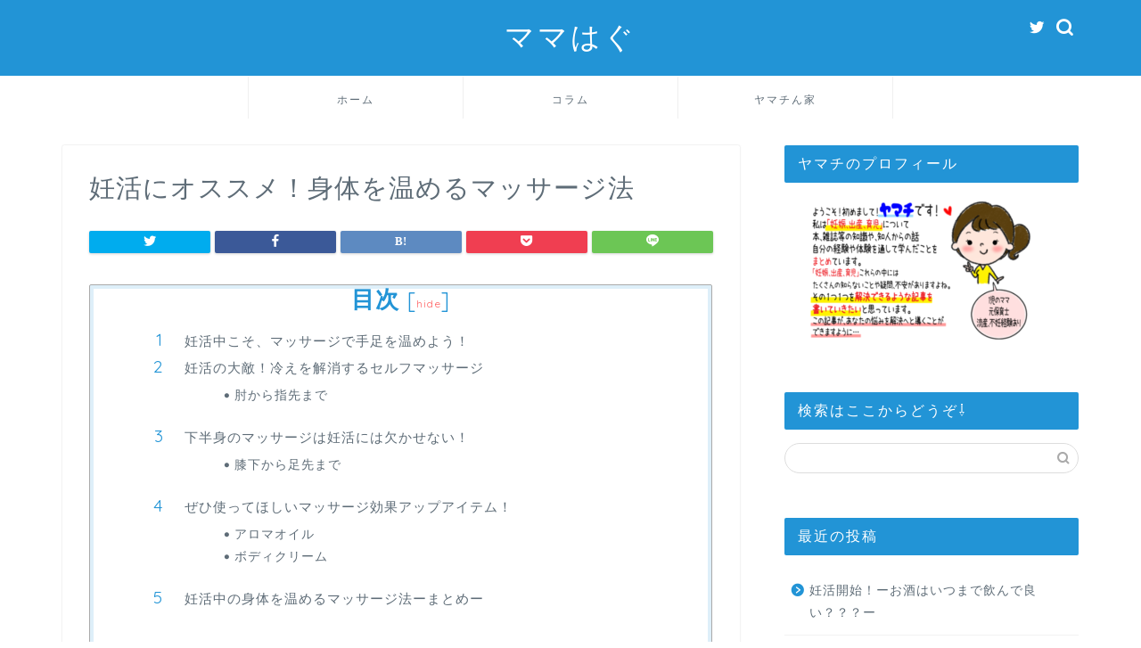

--- FILE ---
content_type: text/html; charset=UTF-8
request_url: https://yamachi.xyz/ninkatsu/karadawoatatamerumassa-ji/
body_size: 19058
content:
<!DOCTYPE html>
<html lang="ja">
<head prefix="og: http://ogp.me/ns# fb: http://ogp.me/ns/fb# article: http://ogp.me/ns/article#">
<meta charset="utf-8">
<meta http-equiv="X-UA-Compatible" content="IE=edge">
<meta name="viewport" content="width=device-width, initial-scale=1">
<!-- ここからOGP -->
<meta property="og:type" content="blog">
<meta property="og:title" content="妊活にオススメ！身体を温めるマッサージ法｜ママはぐ"> 
<meta property="og:url" content="https://yamachi.xyz/ninkatsu/karadawoatatamerumassa-ji/"> 
<meta property="og:description" content="妊活中こそ、マッサージで手足を温めよう！ [chat face=&quot;josei1naku.png&quot; name=&quot;&quot; ali"> 
<meta property="og:image" content="https://yamachi.xyz/wp-content/uploads/2019/05/teashinomassa-ji1.png">
<meta property="og:site_name" content="ママはぐ">
<meta property="fb:admins" content="">
<meta name="twitter:card" content="summary">
<!-- ここまでOGP --> 

<meta name="description" itemprop="description" content="妊活中こそ、マッサージで手足を温めよう！ [chat face=&quot;josei1naku.png&quot; name=&quot;&quot; ali" >

<title>妊活にオススメ！身体を温めるマッサージ法｜ママはぐ</title>
<link rel='dns-prefetch' href='//webfonts.xserver.jp' />
<link rel='dns-prefetch' href='//ajax.googleapis.com' />
<link rel='dns-prefetch' href='//cdnjs.cloudflare.com' />
<link rel='dns-prefetch' href='//use.fontawesome.com' />
<link rel='dns-prefetch' href='//s.w.org' />
<link rel='dns-prefetch' href='//v0.wordpress.com' />
<link rel='dns-prefetch' href='//c0.wp.com' />
<link rel="alternate" type="application/rss+xml" title="ママはぐ &raquo; フィード" href="https://yamachi.xyz/feed/" />
<link rel="alternate" type="application/rss+xml" title="ママはぐ &raquo; コメントフィード" href="https://yamachi.xyz/comments/feed/" />
		<script type="text/javascript">
			window._wpemojiSettings = {"baseUrl":"https:\/\/s.w.org\/images\/core\/emoji\/13.0.1\/72x72\/","ext":".png","svgUrl":"https:\/\/s.w.org\/images\/core\/emoji\/13.0.1\/svg\/","svgExt":".svg","source":{"concatemoji":"https:\/\/yamachi.xyz\/wp-includes\/js\/wp-emoji-release.min.js?ver=5.6.16"}};
			!function(e,a,t){var n,r,o,i=a.createElement("canvas"),p=i.getContext&&i.getContext("2d");function s(e,t){var a=String.fromCharCode;p.clearRect(0,0,i.width,i.height),p.fillText(a.apply(this,e),0,0);e=i.toDataURL();return p.clearRect(0,0,i.width,i.height),p.fillText(a.apply(this,t),0,0),e===i.toDataURL()}function c(e){var t=a.createElement("script");t.src=e,t.defer=t.type="text/javascript",a.getElementsByTagName("head")[0].appendChild(t)}for(o=Array("flag","emoji"),t.supports={everything:!0,everythingExceptFlag:!0},r=0;r<o.length;r++)t.supports[o[r]]=function(e){if(!p||!p.fillText)return!1;switch(p.textBaseline="top",p.font="600 32px Arial",e){case"flag":return s([127987,65039,8205,9895,65039],[127987,65039,8203,9895,65039])?!1:!s([55356,56826,55356,56819],[55356,56826,8203,55356,56819])&&!s([55356,57332,56128,56423,56128,56418,56128,56421,56128,56430,56128,56423,56128,56447],[55356,57332,8203,56128,56423,8203,56128,56418,8203,56128,56421,8203,56128,56430,8203,56128,56423,8203,56128,56447]);case"emoji":return!s([55357,56424,8205,55356,57212],[55357,56424,8203,55356,57212])}return!1}(o[r]),t.supports.everything=t.supports.everything&&t.supports[o[r]],"flag"!==o[r]&&(t.supports.everythingExceptFlag=t.supports.everythingExceptFlag&&t.supports[o[r]]);t.supports.everythingExceptFlag=t.supports.everythingExceptFlag&&!t.supports.flag,t.DOMReady=!1,t.readyCallback=function(){t.DOMReady=!0},t.supports.everything||(n=function(){t.readyCallback()},a.addEventListener?(a.addEventListener("DOMContentLoaded",n,!1),e.addEventListener("load",n,!1)):(e.attachEvent("onload",n),a.attachEvent("onreadystatechange",function(){"complete"===a.readyState&&t.readyCallback()})),(n=t.source||{}).concatemoji?c(n.concatemoji):n.wpemoji&&n.twemoji&&(c(n.twemoji),c(n.wpemoji)))}(window,document,window._wpemojiSettings);
		</script>
		<style type="text/css">
img.wp-smiley,
img.emoji {
	display: inline !important;
	border: none !important;
	box-shadow: none !important;
	height: 1em !important;
	width: 1em !important;
	margin: 0 .07em !important;
	vertical-align: -0.1em !important;
	background: none !important;
	padding: 0 !important;
}
</style>
	<link rel='stylesheet' id='wp-block-library-css'  href='https://c0.wp.com/c/5.6.16/wp-includes/css/dist/block-library/style.min.css' type='text/css' media='all' />
<style id='wp-block-library-inline-css' type='text/css'>
.has-text-align-justify{text-align:justify;}
</style>
<link rel='stylesheet' id='toc-screen-css'  href='https://yamachi.xyz/wp-content/plugins/table-of-contents-plus/screen.min.css?ver=2002' type='text/css' media='all' />
<link rel='stylesheet' id='theme-style-css'  href='https://yamachi.xyz/wp-content/themes/jin/style.css?ver=5.6.16' type='text/css' media='all' />
<link rel='stylesheet' id='fontawesome-style-css'  href='https://use.fontawesome.com/releases/v5.6.3/css/all.css?ver=5.6.16' type='text/css' media='all' />
<link rel='stylesheet' id='swiper-style-css'  href='https://cdnjs.cloudflare.com/ajax/libs/Swiper/4.0.7/css/swiper.min.css?ver=5.6.16' type='text/css' media='all' />
<link rel='stylesheet' id='tablepress-default-css'  href='https://yamachi.xyz/wp-content/plugins/tablepress/css/default.min.css?ver=1.12' type='text/css' media='all' />
<link rel='stylesheet' id='jetpack_css-css'  href='https://c0.wp.com/p/jetpack/9.3.5/css/jetpack.css' type='text/css' media='all' />
<script type='text/javascript' src='https://ajax.googleapis.com/ajax/libs/jquery/1.12.4/jquery.min.js?ver=5.6.16' id='jquery-js'></script>
<script type='text/javascript' src='//webfonts.xserver.jp/js/xserver.js?ver=1.2.1' id='typesquare_std-js'></script>
<link rel="https://api.w.org/" href="https://yamachi.xyz/wp-json/" /><link rel="alternate" type="application/json" href="https://yamachi.xyz/wp-json/wp/v2/pages/1443" /><link rel="canonical" href="https://yamachi.xyz/ninkatsu/karadawoatatamerumassa-ji/" />
<link rel='shortlink' href='https://wp.me/PaEB3U-nh' />
<link rel="alternate" type="application/json+oembed" href="https://yamachi.xyz/wp-json/oembed/1.0/embed?url=https%3A%2F%2Fyamachi.xyz%2Fninkatsu%2Fkaradawoatatamerumassa-ji%2F" />
<link rel="alternate" type="text/xml+oembed" href="https://yamachi.xyz/wp-json/oembed/1.0/embed?url=https%3A%2F%2Fyamachi.xyz%2Fninkatsu%2Fkaradawoatatamerumassa-ji%2F&#038;format=xml" />
<style type='text/css'>img#wpstats{display:none}</style>	<style type="text/css">
		#wrapper{
							background-color: #ffffff;
				background-image: url();
					}
		.related-entry-headline-text span:before,
		#comment-title span:before,
		#reply-title span:before{
			background-color: #2294d6;
			border-color: #2294d6!important;
		}
		
		#breadcrumb:after,
		#page-top a{	
			background-color: #5e6c77;
		}
				footer{
			background-color: #5e6c77;
		}
		.footer-inner a,
		#copyright,
		#copyright-center{
			border-color: #fff!important;
			color: #fff!important;
		}
		#footer-widget-area
		{
			border-color: #fff!important;
		}
				.page-top-footer a{
			color: #5e6c77!important;
		}
				#breadcrumb ul li,
		#breadcrumb ul li a{
			color: #5e6c77!important;
		}
		
		body,
		a,
		a:link,
		a:visited,
		.my-profile,
		.widgettitle,
		.tabBtn-mag label{
			color: #5e6c77;
		}
		a:hover{
			color: #ff6768;
		}
						.widget_nav_menu ul > li > a:before,
		.widget_categories ul > li > a:before,
		.widget_pages ul > li > a:before,
		.widget_recent_entries ul > li > a:before,
		.widget_archive ul > li > a:before,
		.widget_archive form:after,
		.widget_categories form:after,
		.widget_nav_menu ul > li > ul.sub-menu > li > a:before,
		.widget_categories ul > li > .children > li > a:before,
		.widget_pages ul > li > .children > li > a:before,
		.widget_nav_menu ul > li > ul.sub-menu > li > ul.sub-menu li > a:before,
		.widget_categories ul > li > .children > li > .children li > a:before,
		.widget_pages ul > li > .children > li > .children li > a:before{
			color: #2294d6;
		}
		.widget_nav_menu ul .sub-menu .sub-menu li a:before{
			background-color: #5e6c77!important;
		}
		footer .footer-widget,
		footer .footer-widget a,
		footer .footer-widget ul li,
		.footer-widget.widget_nav_menu ul > li > a:before,
		.footer-widget.widget_categories ul > li > a:before,
		.footer-widget.widget_recent_entries ul > li > a:before,
		.footer-widget.widget_pages ul > li > a:before,
		.footer-widget.widget_archive ul > li > a:before,
		footer .widget_tag_cloud .tagcloud a:before{
			color: #fff!important;
			border-color: #fff!important;
		}
		footer .footer-widget .widgettitle{
			color: #fff!important;
			border-color: #2294d6!important;
		}
		footer .widget_nav_menu ul .children .children li a:before,
		footer .widget_categories ul .children .children li a:before,
		footer .widget_nav_menu ul .sub-menu .sub-menu li a:before{
			background-color: #fff!important;
		}
		#drawernav a:hover,
		.post-list-title,
		#prev-next p,
		#toc_container .toc_list li a{
			color: #5e6c77!important;
		}
		
		#header-box{
			background-color: #2294d6;
		}
						@media (min-width: 768px) {
		#header-box .header-box10-bg:before,
		#header-box .header-box11-bg:before{
			border-radius: 2px;
		}
		}
										@media (min-width: 768px) {
			.top-image-meta{
				margin-top: calc(0px - 30px);
			}
		}
		@media (min-width: 1200px) {
			.top-image-meta{
				margin-top: calc(0px);
			}
		}
				.pickup-contents:before{
			background-color: #2294d6!important;
		}
		
		.main-image-text{
			color: #5e6c77;
		}
		.main-image-text-sub{
			color: #5e6c77;
		}
		
				@media (min-width: 481px) {
			#site-info{
				padding-top: 20px!important;
				padding-bottom: 20px!important;
			}
		}
		
		#site-info span a{
			color: #ffffff!important;
		}
		
				#headmenu .headsns .line a svg{
			fill: #ffffff!important;
		}
		#headmenu .headsns a,
		#headmenu{
			color: #ffffff!important;
			border-color:#ffffff!important;
		}
						.profile-follow .line-sns a svg{
			fill: #2294d6!important;
		}
		.profile-follow .line-sns a:hover svg{
			fill: #2294d6!important;
		}
		.profile-follow a{
			color: #2294d6!important;
			border-color:#2294d6!important;
		}
		.profile-follow a:hover,
		#headmenu .headsns a:hover{
			color:#2294d6!important;
			border-color:#2294d6!important;
		}
				.search-box:hover{
			color:#2294d6!important;
			border-color:#2294d6!important;
		}
				#header #headmenu .headsns .line a:hover svg{
			fill:#2294d6!important;
		}
		.cps-icon-bar,
		#navtoggle:checked + .sp-menu-open .cps-icon-bar{
			background-color: #ffffff;
		}
		#nav-container{
			background-color: #ffffff;
		}
		.menu-box .menu-item svg{
			fill:#5e6c77;
		}
		#drawernav ul.menu-box > li > a,
		#drawernav2 ul.menu-box > li > a,
		#drawernav3 ul.menu-box > li > a,
		#drawernav4 ul.menu-box > li > a,
		#drawernav5 ul.menu-box > li > a,
		#drawernav ul.menu-box > li.menu-item-has-children:after,
		#drawernav2 ul.menu-box > li.menu-item-has-children:after,
		#drawernav3 ul.menu-box > li.menu-item-has-children:after,
		#drawernav4 ul.menu-box > li.menu-item-has-children:after,
		#drawernav5 ul.menu-box > li.menu-item-has-children:after{
			color: #5e6c77!important;
		}
		#drawernav ul.menu-box li a,
		#drawernav2 ul.menu-box li a,
		#drawernav3 ul.menu-box li a,
		#drawernav4 ul.menu-box li a,
		#drawernav5 ul.menu-box li a{
			font-size: 12px!important;
		}
		#drawernav3 ul.menu-box > li{
			color: #5e6c77!important;
		}
		#drawernav4 .menu-box > .menu-item > a:after,
		#drawernav3 .menu-box > .menu-item > a:after,
		#drawernav .menu-box > .menu-item > a:after{
			background-color: #5e6c77!important;
		}
		#drawernav2 .menu-box > .menu-item:hover,
		#drawernav5 .menu-box > .menu-item:hover{
			border-top-color: #2294d6!important;
		}
				.cps-info-bar a{
			background-color: #ffcd44!important;
		}
				@media (min-width: 768px) {
			.post-list-mag .post-list-item:not(:nth-child(2n)){
				margin-right: 2.6%;
			}
		}
				@media (min-width: 768px) {
			#tab-1:checked ~ .tabBtn-mag li [for="tab-1"]:after,
			#tab-2:checked ~ .tabBtn-mag li [for="tab-2"]:after,
			#tab-3:checked ~ .tabBtn-mag li [for="tab-3"]:after,
			#tab-4:checked ~ .tabBtn-mag li [for="tab-4"]:after{
				border-top-color: #2294d6!important;
			}
			.tabBtn-mag label{
				border-bottom-color: #2294d6!important;
			}
		}
		#tab-1:checked ~ .tabBtn-mag li [for="tab-1"],
		#tab-2:checked ~ .tabBtn-mag li [for="tab-2"],
		#tab-3:checked ~ .tabBtn-mag li [for="tab-3"],
		#tab-4:checked ~ .tabBtn-mag li [for="tab-4"],
		#prev-next a.next:after,
		#prev-next a.prev:after,
		.more-cat-button a:hover span:before{
			background-color: #2294d6!important;
		}
		

		.swiper-slide .post-list-cat,
		.post-list-mag .post-list-cat,
		.post-list-mag3col .post-list-cat,
		.post-list-mag-sp1col .post-list-cat,
		.swiper-pagination-bullet-active,
		.pickup-cat,
		.post-list .post-list-cat,
		#breadcrumb .bcHome a:hover span:before,
		.popular-item:nth-child(1) .pop-num,
		.popular-item:nth-child(2) .pop-num,
		.popular-item:nth-child(3) .pop-num{
			background-color: #2294d6!important;
		}
		.sidebar-btn a,
		.profile-sns-menu{
			background-color: #2294d6!important;
		}
		.sp-sns-menu a,
		.pickup-contents-box a:hover .pickup-title{
			border-color: #2294d6!important;
			color: #2294d6!important;
		}
				.pickup-image:after{
			display: none;
		}
				.pro-line svg{
			fill: #2294d6!important;
		}
		.cps-post-cat a,
		.meta-cat,
		.popular-cat{
			background-color: #2294d6!important;
			border-color: #2294d6!important;
		}
		.tagicon,
		.tag-box a,
		#toc_container .toc_list > li,
		#toc_container .toc_title{
			color: #2294d6!important;
		}
		.widget_tag_cloud a::before{
			color: #5e6c77!important;
		}
		.tag-box a,
		#toc_container:before{
			border-color: #2294d6!important;
		}
		.cps-post-cat a:hover{
			color: #ff6768!important;
		}
		.pagination li:not([class*="current"]) a:hover,
		.widget_tag_cloud a:hover{
			background-color: #2294d6!important;
		}
		.pagination li:not([class*="current"]) a:hover{
			opacity: 0.5!important;
		}
		.pagination li.current a{
			background-color: #2294d6!important;
			border-color: #2294d6!important;
		}
		.nextpage a:hover span {
			color: #2294d6!important;
			border-color: #2294d6!important;
		}
		.cta-content:before{
			background-color: #2294d6!important;
		}
		.cta-text,
		.info-title{
			color: #877179!important;
		}
		#footer-widget-area.footer_style1 .widgettitle{
			border-color: #2294d6!important;
		}
		.sidebar_style1 .widgettitle,
		.sidebar_style5 .widgettitle{
			border-color: #2294d6!important;
		}
		.sidebar_style2 .widgettitle,
		.sidebar_style4 .widgettitle,
		.sidebar_style6 .widgettitle,
		#home-bottom-widget .widgettitle,
		#home-top-widget .widgettitle,
		#post-bottom-widget .widgettitle,
		#post-top-widget .widgettitle{
			background-color: #2294d6!important;
		}
		#home-bottom-widget .widget_search .search-box input[type="submit"],
		#home-top-widget .widget_search .search-box input[type="submit"],
		#post-bottom-widget .widget_search .search-box input[type="submit"],
		#post-top-widget .widget_search .search-box input[type="submit"]{
			background-color: #2294d6!important;
		}
		
		.tn-logo-size{
			font-size: 240%!important;
		}
		@media (min-width: 481px) {
		.tn-logo-size img{
			width: calc(240%*0.5)!important;
		}
		}
		@media (min-width: 768px) {
		.tn-logo-size img{
			width: calc(240%*2.2)!important;
		}
		}
		@media (min-width: 1200px) {
		.tn-logo-size img{
			width: 240%!important;
		}
		}
		.sp-logo-size{
			font-size: 120%!important;
		}
		.sp-logo-size img{
			width: 120%!important;
		}
				.cps-post-main ul > li:before,
		.cps-post-main ol > li:before{
			background-color: #2294d6!important;
		}
		.profile-card .profile-title{
			background-color: #2294d6!important;
		}
		.profile-card{
			border-color: #2294d6!important;
		}
		.cps-post-main a{
			color:#ff6768;
		}
		.cps-post-main .marker{
			background: -webkit-linear-gradient( transparent 0%, #eeff00 0% ) ;
			background: linear-gradient( transparent 0%, #eeff00 0% ) ;
		}
		.cps-post-main .marker2{
			background: -webkit-linear-gradient( transparent 0%, #a9eaf2 0% ) ;
			background: linear-gradient( transparent 0%, #a9eaf2 0% ) ;
		}
		.cps-post-main .jic-sc{
			color:#e9546b;
		}
		
		
		.simple-box1{
			border-color:#51a5d6!important;
		}
		.simple-box2{
			border-color:#f2bf7d!important;
		}
		.simple-box3{
			border-color:#2294d6!important;
		}
		.simple-box4{
			border-color:#7badd8!important;
		}
		.simple-box4:before{
			background-color: #7badd8;
		}
		.simple-box5{
			border-color:#e896c7!important;
		}
		.simple-box5:before{
			background-color: #e896c7;
		}
		.simple-box6{
			background-color:#fffdef!important;
		}
		.simple-box7{
			border-color:#def1f9!important;
		}
		.simple-box7:before{
			background-color:#def1f9!important;
		}
		.simple-box8{
			border-color:#96ddc1!important;
		}
		.simple-box8:before{
			background-color:#96ddc1!important;
		}
		.simple-box9:before{
			background-color:#e1c0e8!important;
		}
				.simple-box9:after{
			border-color:#e1c0e8 #e1c0e8 #fff #fff!important;
		}
				
		.kaisetsu-box1:before,
		.kaisetsu-box1-title{
			background-color:#ffb49e!important;
		}
		.kaisetsu-box2{
			border-color:#68d6cb!important;
		}
		.kaisetsu-box2-title{
			background-color:#68d6cb!important;
		}
		.kaisetsu-box4{
			border-color:#ea91a9!important;
		}
		.kaisetsu-box4-title{
			background-color:#ea91a9!important;
		}
		.kaisetsu-box5:before{
			background-color:#57b3ba!important;
		}
		.kaisetsu-box5-title{
			background-color:#57b3ba!important;
		}
		
		.concept-box1{
			border-color:#85db8f!important;
		}
		.concept-box1:after{
			background-color:#85db8f!important;
		}
		.concept-box1:before{
			content:"ポイント"!important;
			color:#85db8f!important;
		}
		.concept-box2{
			border-color:#f7cf6a!important;
		}
		.concept-box2:after{
			background-color:#f7cf6a!important;
		}
		.concept-box2:before{
			content:"注意点"!important;
			color:#f7cf6a!important;
		}
		.concept-box3{
			border-color:#86cee8!important;
		}
		.concept-box3:after{
			background-color:#86cee8!important;
		}
		.concept-box3:before{
			content:"良い例"!important;
			color:#86cee8!important;
		}
		.concept-box4{
			border-color:#ed8989!important;
		}
		.concept-box4:after{
			background-color:#ed8989!important;
		}
		.concept-box4:before{
			content:"悪い例"!important;
			color:#ed8989!important;
		}
		.concept-box5{
			border-color:#9e9e9e!important;
		}
		.concept-box5:after{
			background-color:#9e9e9e!important;
		}
		.concept-box5:before{
			content:"参考"!important;
			color:#9e9e9e!important;
		}
		.concept-box6{
			border-color:#8eaced!important;
		}
		.concept-box6:after{
			background-color:#8eaced!important;
		}
		.concept-box6:before{
			content:"メモ"!important;
			color:#8eaced!important;
		}
		
		.innerlink-box1,
		.blog-card{
			border-color:#ff6868!important;
		}
		.innerlink-box1-title{
			background-color:#ff6868!important;
			border-color:#ff6868!important;
		}
		.innerlink-box1:before,
		.blog-card-hl-box{
			background-color:#ff6868!important;
		}
				
		.jin-ac-box01-title::after{
			color: #2294d6;
		}
		
		.color-button01 a,
		.color-button01 a:hover,
		.color-button01:before{
			background-color: #2294d6!important;
		}
		.top-image-btn-color a,
		.top-image-btn-color a:hover,
		.top-image-btn-color:before{
			background-color: #ffcd44!important;
		}
		.color-button02 a,
		.color-button02 a:hover,
		.color-button02:before{
			background-color: #ff6868!important;
		}
		
		.color-button01-big a,
		.color-button01-big a:hover,
		.color-button01-big:before{
			background-color: #ff6768!important;
		}
		.color-button01-big a,
		.color-button01-big:before{
			border-radius: 5px!important;
		}
		.color-button01-big a{
			padding-top: 20px!important;
			padding-bottom: 20px!important;
		}
		
		.color-button02-big a,
		.color-button02-big a:hover,
		.color-button02-big:before{
			background-color: #3b9dd6!important;
		}
		.color-button02-big a,
		.color-button02-big:before{
			border-radius: 40px!important;
		}
		.color-button02-big a{
			padding-top: 20px!important;
			padding-bottom: 20px!important;
		}
				.color-button01-big{
			width: 75%!important;
		}
		.color-button02-big{
			width: 75%!important;
		}
				
		
					.top-image-btn-color a:hover,
			.color-button01 a:hover,
			.color-button02 a:hover,
			.color-button01-big a:hover,
			.color-button02-big a:hover{
				opacity: 1;
			}
				
		.h2-style01 h2,
		.h2-style02 h2:before,
		.h2-style03 h2,
		.h2-style04 h2:before,
		.h2-style05 h2,
		.h2-style07 h2:before,
		.h2-style07 h2:after,
		.h3-style03 h3:before,
		.h3-style02 h3:before,
		.h3-style05 h3:before,
		.h3-style07 h3:before,
		.h2-style08 h2:after,
		.h2-style10 h2:before,
		.h2-style10 h2:after,
		.h3-style02 h3:after,
		.h4-style02 h4:before{
			background-color: #2294d6!important;
		}
		.h3-style01 h3,
		.h3-style04 h3,
		.h3-style05 h3,
		.h3-style06 h3,
		.h4-style01 h4,
		.h2-style02 h2,
		.h2-style08 h2,
		.h2-style08 h2:before,
		.h2-style09 h2,
		.h4-style03 h4{
			border-color: #2294d6!important;
		}
		.h2-style05 h2:before{
			border-top-color: #2294d6!important;
		}
		.h2-style06 h2:before,
		.sidebar_style3 .widgettitle:after{
			background-image: linear-gradient(
				-45deg,
				transparent 25%,
				#2294d6 25%,
				#2294d6 50%,
				transparent 50%,
				transparent 75%,
				#2294d6 75%,
				#2294d6			);
		}
				.jin-h2-icons.h2-style02 h2 .jic:before,
		.jin-h2-icons.h2-style04 h2 .jic:before,
		.jin-h2-icons.h2-style06 h2 .jic:before,
		.jin-h2-icons.h2-style07 h2 .jic:before,
		.jin-h2-icons.h2-style08 h2 .jic:before,
		.jin-h2-icons.h2-style09 h2 .jic:before,
		.jin-h2-icons.h2-style10 h2 .jic:before,
		.jin-h3-icons.h3-style01 h3 .jic:before,
		.jin-h3-icons.h3-style02 h3 .jic:before,
		.jin-h3-icons.h3-style03 h3 .jic:before,
		.jin-h3-icons.h3-style04 h3 .jic:before,
		.jin-h3-icons.h3-style05 h3 .jic:before,
		.jin-h3-icons.h3-style06 h3 .jic:before,
		.jin-h3-icons.h3-style07 h3 .jic:before,
		.jin-h4-icons.h4-style01 h4 .jic:before,
		.jin-h4-icons.h4-style02 h4 .jic:before,
		.jin-h4-icons.h4-style03 h4 .jic:before,
		.jin-h4-icons.h4-style04 h4 .jic:before{
			color:#2294d6;
		}
		
		@media all and (-ms-high-contrast:none){
			*::-ms-backdrop, .color-button01:before,
			.color-button02:before,
			.color-button01-big:before,
			.color-button02-big:before{
				background-color: #595857!important;
			}
		}
		
		.jin-lp-h2 h2,
		.jin-lp-h2 h2{
			background-color: transparent!important;
			border-color: transparent!important;
			color: #5e6c77!important;
		}
		.jincolumn-h3style2{
			border-color:#2294d6!important;
		}
		.jinlph2-style1 h2:first-letter{
			color:#2294d6!important;
		}
		.jinlph2-style2 h2,
		.jinlph2-style3 h2{
			border-color:#2294d6!important;
		}
		.jin-photo-title .jin-fusen1-down,
		.jin-photo-title .jin-fusen1-even,
		.jin-photo-title .jin-fusen1-up{
			border-left-color:#2294d6;
		}
		.jin-photo-title .jin-fusen2,
		.jin-photo-title .jin-fusen3{
			background-color:#2294d6;
		}
		.jin-photo-title .jin-fusen2:before,
		.jin-photo-title .jin-fusen3:before {
			border-top-color: #2294d6;
		}
		.has-huge-font-size{
			font-size:42px!important;
		}
		.has-large-font-size{
			font-size:36px!important;
		}
		.has-medium-font-size{
			font-size:20px!important;
		}
		.has-normal-font-size{
			font-size:16px!important;
		}
		.has-small-font-size{
			font-size:13px!important;
		}
		
		
	</style>
<link rel="icon" href="https://yamachi.xyz/wp-content/uploads/2019/07/cropped-yamachiinupengin-32x32.png" sizes="32x32" />
<link rel="icon" href="https://yamachi.xyz/wp-content/uploads/2019/07/cropped-yamachiinupengin-192x192.png" sizes="192x192" />
<link rel="apple-touch-icon" href="https://yamachi.xyz/wp-content/uploads/2019/07/cropped-yamachiinupengin-180x180.png" />
<meta name="msapplication-TileImage" content="https://yamachi.xyz/wp-content/uploads/2019/07/cropped-yamachiinupengin-270x270.png" />
			<style type="text/css" id="wp-custom-css">
				.proflink a{
	display:block;
	text-align:center;
	padding:7px 10px;
	background:#aaa;/*カラーは変更*/
	width:50%;
	margin:0 auto;
	margin-top:20px;
	border-radius:20px;
	border:3px double #fff;
	font-size:0.65rem;
	color:#fff;
}
.proflink a:hover{
		opacity:0.75;
}
			</style>
			
<!--カエレバCSS-->
<!--アプリーチCSS-->

<meta name="google-site-verification" content="VXYNlTx3SFB2-C0x44uYFDmBMRbFJngJwulQ4o1zFec" />
<!-- Global site tag (gtag.js) - Google Analytics -->
<script async src="https://www.googletagmanager.com/gtag/js?id=UA-133225201-1"></script>
<script>
  window.dataLayer = window.dataLayer || [];
  function gtag(){dataLayer.push(arguments);}
  gtag('js', new Date());

  gtag('config', 'UA-133225201-1');
</script>
</head>
<body data-rsssl=1 class="page-template-default page page-id-1443 page-child parent-pageid-662" id="nofont-style">
<div id="wrapper">

		
	<div id="scroll-content" class="animate">
	
		<!--ヘッダー-->

								
<div id="header-box" class="tn_on header-box animate">
	<div id="header" class="header-type2 header animate">
		
		<div id="site-info" class="ef">
												<span class="tn-logo-size"><a href='https://yamachi.xyz/' title='ママはぐ' rel='home'>ママはぐ</a></span>
									</div>

	
				<div id="headmenu">
			<span class="headsns tn_sns_on">
									<span class="twitter"><a href="#"><i class="jic-type jin-ifont-twitter" aria-hidden="true"></i></a></span>
																	
									

			</span>
			<span class="headsearch tn_search_on">
				<form class="search-box" role="search" method="get" id="searchform" action="https://yamachi.xyz/">
	<input type="search" placeholder="" class="text search-text" value="" name="s" id="s">
	<input type="submit" id="searchsubmit" value="&#xe931;">
</form>
			</span>
		</div>
		
	</div>
	
		
</div>

		
	<!--グローバルナビゲーション layout1-->
				<div id="nav-container" class="header-style3-animate animate">
			<div id="drawernav2" class="ef">
				<nav class="fixed-content"><ul class="menu-box"><li class="menu-item menu-item-type-custom menu-item-object-custom menu-item-home menu-item-10"><a href="https://yamachi.xyz">ホーム</a></li>
<li class="menu-item menu-item-type-taxonomy menu-item-object-category menu-item-1976"><a href="https://yamachi.xyz/category/column/">コラム</a></li>
<li class="menu-item menu-item-type-taxonomy menu-item-object-category menu-item-1977"><a href="https://yamachi.xyz/category/yamachinchi/">ヤマチん家</a></li>
</ul></nav>			</div>
		</div>
				<!--グローバルナビゲーション layout1-->
		
		<!--ヘッダー-->

		<div class="clearfix"></div>

			
														
		
	<div id="contents">

		<!--メインコンテンツ-->
		<main id="main-contents" class="main-contents article_style1 animate" itemprop="mainContentOfPage">
			
						
			<section class="cps-post-box hentry">
									<article class="cps-post">
						<header class="cps-post-header">
							<h1 class="cps-post-title entry-title" itemprop="headline">妊活にオススメ！身体を温めるマッサージ法</h1>
							<div class="cps-post-meta vcard">
								<span class="writer fn" itemprop="author" itemscope itemtype="https://schema.org/Person"><span itemprop="name">ヤマチ</span></span>
								<span class="cps-post-date"><time class="published updated" datetime="2019-05-24T07:10:02+09:00"></time></span>
							</div>
						</header>
																											<div class="share-top sns-design-type01">
	<div class="sns-top">
		<ol>
			<!--ツイートボタン-->
							<li class="twitter"><a href="https://twitter.com/share?url=https%3A%2F%2Fyamachi.xyz%2Fninkatsu%2Fkaradawoatatamerumassa-ji%2F&text=%E5%A6%8A%E6%B4%BB%E3%81%AB%E3%82%AA%E3%82%B9%E3%82%B9%E3%83%A1%EF%BC%81%E8%BA%AB%E4%BD%93%E3%82%92%E6%B8%A9%E3%82%81%E3%82%8B%E3%83%9E%E3%83%83%E3%82%B5%E3%83%BC%E3%82%B8%E6%B3%95 - ママはぐ"><i class="jic jin-ifont-twitter"></i></a>
				</li>
						<!--Facebookボタン-->
							<li class="facebook">
				<a href="https://www.facebook.com/sharer.php?src=bm&u=https%3A%2F%2Fyamachi.xyz%2Fninkatsu%2Fkaradawoatatamerumassa-ji%2F&t=%E5%A6%8A%E6%B4%BB%E3%81%AB%E3%82%AA%E3%82%B9%E3%82%B9%E3%83%A1%EF%BC%81%E8%BA%AB%E4%BD%93%E3%82%92%E6%B8%A9%E3%82%81%E3%82%8B%E3%83%9E%E3%83%83%E3%82%B5%E3%83%BC%E3%82%B8%E6%B3%95 - ママはぐ" onclick="javascript:window.open(this.href, '', 'menubar=no,toolbar=no,resizable=yes,scrollbars=yes,height=300,width=600');return false;"><i class="jic jin-ifont-facebook-t" aria-hidden="true"></i></a>
				</li>
						<!--はてブボタン-->
							<li class="hatebu">
				<a href="https://b.hatena.ne.jp/add?mode=confirm&url=https%3A%2F%2Fyamachi.xyz%2Fninkatsu%2Fkaradawoatatamerumassa-ji%2F" onclick="javascript:window.open(this.href, '', 'menubar=no,toolbar=no,resizable=yes,scrollbars=yes,height=400,width=510');return false;" ><i class="font-hatena"></i></a>
				</li>
						<!--Poketボタン-->
							<li class="pocket">
				<a href="https://getpocket.com/edit?url=https%3A%2F%2Fyamachi.xyz%2Fninkatsu%2Fkaradawoatatamerumassa-ji%2F&title=%E5%A6%8A%E6%B4%BB%E3%81%AB%E3%82%AA%E3%82%B9%E3%82%B9%E3%83%A1%EF%BC%81%E8%BA%AB%E4%BD%93%E3%82%92%E6%B8%A9%E3%82%81%E3%82%8B%E3%83%9E%E3%83%83%E3%82%B5%E3%83%BC%E3%82%B8%E6%B3%95 - ママはぐ"><i class="jic jin-ifont-pocket" aria-hidden="true"></i></a>
				</li>
							<li class="line">
				<a href="https://line.me/R/msg/text/?https%3A%2F%2Fyamachi.xyz%2Fninkatsu%2Fkaradawoatatamerumassa-ji%2F"><i class="jic jin-ifont-line" aria-hidden="true"></i></a>
				</li>
		</ol>
	</div>
</div>
<div class="clearfix"></div>
																			
						<div class="cps-post-main-box">
							<div class="cps-post-main    h2-style05 h3-style03 h4-style01 entry-content m-size m-size-sp" itemprop="articleBody">
								
								<div class="clearfix"></div>
	
								<div id="toc_container" class="no_bullets"><p class="toc_title">目次</p><ul class="toc_list"><li><a href="#i"><span class="toc_number toc_depth_1">1</span> 妊活中こそ、マッサージで手足を温めよう！</a></li><li><a href="#i-2"><span class="toc_number toc_depth_1">2</span> 妊活の大敵！冷えを解消するセルフマッサージ</a><ul><li><a href="#i-3"><span class="toc_number toc_depth_2">2.1</span> 肘から指先まで</a></li></ul></li><li><a href="#i-4"><span class="toc_number toc_depth_1">3</span> 下半身のマッサージは妊活には欠かせない！</a><ul><li><a href="#i-5"><span class="toc_number toc_depth_2">3.1</span> 膝下から足先まで</a></li></ul></li><li><a href="#i-6"><span class="toc_number toc_depth_1">4</span> ぜひ使ってほしいマッサージ効果アップアイテム！</a><ul><li><a href="#i-7"><span class="toc_number toc_depth_2">4.1</span> アロマオイル</a></li><li><a href="#i-8"><span class="toc_number toc_depth_2">4.2</span> ボディクリーム</a></li></ul></li><li><a href="#i-9"><span class="toc_number toc_depth_1">5</span> 妊活中の身体を温めるマッサージ法ーまとめー</a></li></ul></div>
<h2><span id="i">妊活中こそ、マッサージで手足を温めよう！</span></h2>
<div class="balloon-box balloon-left balloon-yellow balloon-bg-none clearfix">
<div class="balloon-icon "><img src="https://yamachi.xyz/wp-content/uploads/2019/05/josei1naku.png" alt=""></div>
<div class="icon-name"></div>
<div class="balloon-serif">
<div class="balloon-content">私、手足の先が冷えちゃう「末端冷え性」なんです・・・。</div>
</div></div>
<p>女性でこのような方は、たくさんいらっしゃいます。</p>
<p>私、ヤマチもそうです！<br />
夏でも足は冷えることがあります。<br />
冬なんて最悪です・・・。</p>
<p>あなたはいかがですか？<br />
夏の暑い日でも靴下がないと足が冷えてしまったり、冬には氷のように手足が冷えてしまったり・・・。</p>
<p>身体はさほど冷えていないのに、手足の先だけ冷え切ってしまう・・・。</p>
<p>そんな症状で悩まれている方は少なくありません。</p>
<p><span style="text-decoration: underline;"><span class="marker2" style="font-size: 20px;"><strong>末端が冷えてしまうのは、明らかに「血流」が悪くなっている証拠です。</strong></span></span><br />
血流が悪いために、心臓から一番遠い手足の先まで、しっかりと血液が行き届かないのです。</p>
<p>この末端の冷えで、皆さんが大きく誤解していることがあります。</p>
<p>先ほども書きましたが、「<span style="color: #0000ff;"><strong>靴下をはいて足を温める」とか、「カイロで手を温める」という行為</strong></span>です。</p>
<p>確かに、一時的には温まります。<br />
でも、<strong><span class="marker2" style="color: #0000ff;">根本的な解決になっていないため、いつまで経っても手足の冷えは収まりません。</span></strong><br />
というのも、<span style="color: #ff0000; font-size: 20px;"><strong>靴下やカイロで血流が良くなるわけではないからです！</strong></span><br />
そのため、冷えを解消することまでに至っていないのです。</p>
<p>そんな冷えに一番効果的なものこそ<span style="font-size: 24px;"><span style="font-size: 16px;">、</span><span class="marker" style="color: #ff0000; text-decoration: underline;"><strong>『マッサージ』</strong></span></span>！！</p>
<p><span style="text-decoration: underline;"><strong>マッサージは、血管の中でも特に「静脈」や「リンパ」の巡りを良くする効果があります。</strong></span><br />
運動などで緊張状態になった筋肉をほぐし、気分を和らげ、リラックス効果もあります！</p>
<p>マッサージサロンに行ってマッサージしてもらうのも、すごくリラックスできますよね！</p>
<p>しかし、運動同様、マッサージも毎日継続して続けてほしいものでもあります。<br />
毎日マッサージサロンに行くのはとても無理ですよね・・・。</p>
<p>そこで大切なのが<span style="color: #000000; font-size: 16px;">、</span><span style="text-decoration: underline;"><span style="font-size: 24px;"><strong><span style="color: #ff0000; text-decoration: underline;">“自分でできるセルフマッサージ”</span></strong></span></span>です！</p>
<p>ということで、今回のテーマは<strong>『妊活中にやってほしいセルフマッサージ』</strong>です！<br />
冷えを解消するセルフマッサージの方法、ポイント、コツをご紹介します！！</p>
<div class="jin-sen">
<div class="jin-sen-solid" style="border-top-color:#f7f7f7; border-top-width:3px;"></div>
</div>
<div class="jin-yohaku40"></div>
<h2><span id="i-2">妊活の大敵！冷えを解消するセルフマッサージ</span></h2>
<h3><span id="i-3">肘から指先まで</span></h3>
<p>肘から指先にかけては、とても大切だツボがたくさんあります。<br />
そのため、肘から指先をマッサージすると、全身に良い効果があらわれやすいんです！</p>
<p>早速やってみましょう！</p>
<h4>肘</h4>
<div class="kaisetsu-box3">
<div class="kaisetsu-box3-title">肘のマッサージ</div>
<p>肘から手首に向かって・・・<br />
①腕の両端をつかむような感じでマッサージする。<br />
②腕の内側と外側の、真ん中ラインを押していくような感じでマッサージする。</p>
</div>
<div class="concept-box1">
<p>①②のマッサージをしていて、痛いところがあったら強めに押してみてください。<br />
ただし、強く押しすぎず「気持ち良い」くらいの強さで押すこと！<br />
あるいは、少し強く押すと「気持ち良い」と感じるところを探しながらマッサージしても良いでしょう。</p>
</div>
<img loading="lazy" class="aligncenter size-full wp-image-1475" src="https://yamachi.xyz/wp-content/uploads/2019/05/teashinomassa-ji1.png" alt="腕のマッサージ" width="630" height="350" srcset="https://yamachi.xyz/wp-content/uploads/2019/05/teashinomassa-ji1.png 630w, https://yamachi.xyz/wp-content/uploads/2019/05/teashinomassa-ji1-300x167.png 300w" sizes="(max-width: 630px) 100vw, 630px" />
<h4>手の指</h4>
<p>指の付け根から爪先にむかってマッサージします。<br />
そうすると、指の付け根の血液が爪先まで流れていきますよ。</p>
<p>爪先まで流れていった血液は、反動で自然と指の付け根に向かって流れ込んできます。<br />
この繰り返しで、血液がスムーズに流れていくようになるのです。</p>
<div class="kaisetsu-box3">
<div class="kaisetsu-box3-title">手の指のマッサージ</div>
<p>指の付け根から爪先に向かって・・・<br />
①指の甲側、手のひら側を、反対側の手の人差し指と親指で挟んで揉んでいく。<br />
ちょっとずつずらしながらマッサージする。<br />
②指の外側を、反対側の手の人差し指と親指で挟んで、同じようにマッサージする。<br />
③片方の５本の指１本ずつ、①②を行って、終わったらもう片方のての指を同じようにマッサージする。</p>
</div>
<div class="concept-box1">
<p>回数的には、多く行う必要はありません。<br />
両手の指を一通りマッサージするのを１サイクルとすると、２サイクルほど行うと、急激に手が温かくなってきますよ！</p>
</div>
<img loading="lazy" class="aligncenter size-full wp-image-1476" src="https://yamachi.xyz/wp-content/uploads/2019/05/teashinomassa-ji2.png" alt="手の指マッサージ" width="630" height="350" srcset="https://yamachi.xyz/wp-content/uploads/2019/05/teashinomassa-ji2.png 630w, https://yamachi.xyz/wp-content/uploads/2019/05/teashinomassa-ji2-300x167.png 300w" sizes="(max-width: 630px) 100vw, 630px" />
<h4>手のひら</h4>
<p>手のひらにもたくさんのツボがあります。<br />
手のひらのマッサージを行うことで、全身の血流を良くすることができますよ！</p>
<div class="kaisetsu-box3">
<div class="kaisetsu-box3-title">手のひらのマッサージ</div>
<p>①立って、片方の手のひらを上に向けてテーブルの上に置き、もう片方の手の指で押さえつけるように、少し体重をかけてマッサージする。<br />
②外側の親指側から、右手は時計回りで、左手は反時計回りに回すように押していく。<br />
親指の付け根の膨らんでいる部分→人差し指から小指にかけての膨らんでいる部分→小指の下の膨らんでいる部分→手のひらの真ん中<br />
この順でマッサージする。<br />
これら４箇所を全て押すと、手のひらの重要なツボが全てカバーできる！！</p>
</div>
<div class="concept-box1">
<p>自分の胸の下方に手のひらを置くようにすると、力を入れやすいですよ！<br />
指だとあまり力が入らないようでしたら、こぶしで押して行っても良いです。</p>
</div>
<img loading="lazy" class="aligncenter size-full wp-image-1477" src="https://yamachi.xyz/wp-content/uploads/2019/05/teashinomassa-ji3.png" alt="手のひらのマッサージ" width="630" height="350" srcset="https://yamachi.xyz/wp-content/uploads/2019/05/teashinomassa-ji3.png 630w, https://yamachi.xyz/wp-content/uploads/2019/05/teashinomassa-ji3-300x167.png 300w" sizes="(max-width: 630px) 100vw, 630px" />
<h4>手の甲</h4>
<p>手のひらをマッサージするのと同時に、手の甲もマッサージすると、より効果的ですよ！</p>
<p>手のひら、手の甲のマッサージを行う時に、まず片方だけをやってみてください！<br />
やってない方の手と比べると、温度の差がはっきり分かると思います！</p>
<p>ぜひ今、やってみてください！</p>
<div class="kaisetsu-box3">
<div class="kaisetsu-box3-title">手の甲のマッサージ</div>
<p>反対側の手の親指を甲側に、人差し指を手のひらに添えて挟むようにして押す。
</p>
</div>
<div class="concept-box1">
<p>手の甲のマッサージの時には、立って行う必要はないです。<br />
特に、親指と人差し指の間の部分には重要なツボがあります。<br />
ツボの部分を重点的に行うと、手が温まりやすいですよ！</p>
</div>
<img loading="lazy" class="aligncenter size-full wp-image-1478" src="https://yamachi.xyz/wp-content/uploads/2019/05/teashinomassa-ji4.png" alt="手の甲のマッサージ" width="630" height="350" srcset="https://yamachi.xyz/wp-content/uploads/2019/05/teashinomassa-ji4.png 630w, https://yamachi.xyz/wp-content/uploads/2019/05/teashinomassa-ji4-300x167.png 300w" sizes="(max-width: 630px) 100vw, 630px" />
<div class="jin-sen">
<div class="jin-sen-dashed" style="border-top-color:#f7f7f7; border-top-width:3px;"></div>
</div>
<div class="jin-yohaku40"></div>
<p>いかがですか？<br />
ここまで肘から指先までのマッサージをご紹介しました。</p>
<p>では次には足の膝から爪先までです！</p>
<h2><span id="i-4">下半身のマッサージは妊活には欠かせない！</span></h2>
<h3><span id="i-5">膝下から足先まで</span></h3>
<p>あなたは『第二の心臓』という言葉を聞いたことはありますか？</p>
<p>この『第二の心臓』は２つあります。</p>
<p>よく知られているのは、“足の裏”です。<br />
その理由は、身体の様々な内臓や器官に働きかけるツボがたくさんあるからです。<br />
２つ目は、最近注目されている“ふくらはぎ”です。</p>
<p>「血液」は、心臓のポンプの働きによって動脈を通って前身に運ばれていきます。<br />
これを“往路”だとします。</p>
<p>運ばれた先で役目を果たした「血液」が、静脈を通って心臓に帰ってくる“復路”でのポンプの働きをしてくれるのが、“ふくらはぎ”なのです。</p>
<p>“往路”とは違い、“復路”で「血液」が流れていく時には、心臓ではなく、周囲の筋肉の収縮がポンプの働きをします。</p>
<p>人間が立っている時には、重力によって足の方に「血液」がたまりやすくなっています。<br />
“ふくらはぎ”の筋肉がそれを押し上げるポンプとして働き、「血流」が滞るのを防いでくれているのです。</p>
<p>以上のように、身体のコンディションや「血流」を整えてくれる部分をしっかりマッサージすることで、身体全体のコンディションが整い、血行促進に繋がるということになります。</p>
<p>では、早速あなたもやってみてください！</p>
<p>膝から下の部分のマッサージをする時には、床やベッドにあぐらをかいて座って行いましょう。</p>
<img loading="lazy" class="aligncenter size-full wp-image-1479" src="https://yamachi.xyz/wp-content/uploads/2019/05/teashinomassa-ji5.png" alt="膝下マッサージ,リラックス" width="630" height="350" srcset="https://yamachi.xyz/wp-content/uploads/2019/05/teashinomassa-ji5.png 630w, https://yamachi.xyz/wp-content/uploads/2019/05/teashinomassa-ji5-300x167.png 300w" sizes="(max-width: 630px) 100vw, 630px" />
<h4>ふくらはぎ</h4>
<p>ふくらはぎのマッサージを行う時には、「真ん中」「内側」「外側」の３本のラインを意識してマッサージしてください。<br />
『脛骨（けいこつ）』と指で、ふくらはぎの筋肉を挟むようにしてマッサージすると、ちょっとの力でしっかりとマッサージができますよ！</p>
<div class="kaisetsu-box3">
<div class="kaisetsu-box3-title">ふくらはぎのマッサージ</div>
<p>①まずはふくらはぎの「真ん中」から始める。<br />
あぐらの姿勢で、両手の親指を重ねるようにして、脛骨の方へグッと押す感じで、膝下から足先に向かって、気持ちよく感じて痛くない程度に押していく。<br />
②①の動きをアキレス腱まで行う。<br />
③ふくらはぎの「内側」「外側」の、①②と同様にマッサージする。</p>
</div>
<div class="concept-box1">
<p>①～③を両足行い、３往復を目安に行ってください。<br />
３往復くらい行うと、初めて押して痛みを感じたところも、痛くなくなるなどの変化がみられるなど、効果が感じられるでしょう。</p>
</div>
<img loading="lazy" class="aligncenter size-full wp-image-1480" src="https://yamachi.xyz/wp-content/uploads/2019/05/teashinomassa-ji6.png" alt="ふくらはぎのマッサージ" width="630" height="350" srcset="https://yamachi.xyz/wp-content/uploads/2019/05/teashinomassa-ji6.png 630w, https://yamachi.xyz/wp-content/uploads/2019/05/teashinomassa-ji6-300x167.png 300w" sizes="(max-width: 630px) 100vw, 630px" />
<h4>足の裏</h4>
<p>次に足の裏です。</p>
<div class="balloon-box balloon-left balloon-yellow balloon-bg-none clearfix">
<div class="balloon-icon "><img src="https://yamachi.xyz/wp-content/uploads/2019/03/josei4hatena.png" alt=""></div>
<div class="icon-name"></div>
<div class="balloon-serif">
<div class="balloon-content">足の裏なら、健康サンダルとか青竹ふみみたいなのでもマッサージできるんじゃないの？</div>
</div></div>
<p>こう思った方もいるかと思います。</p>
<p>でもやはり、人の手で行う方が効果的なようです。<br />
是非、やってみてくださいね。</p>
<div class="kaisetsu-box3">
<div class="kaisetsu-box3-title">足の裏のマッサージ</div>
<p>①あぐらの状態で、両手の指をかさねて、足の甲と足の裏を挟む。<br />
②①の姿勢で「身体を押していく」ようなイメージで揉み込むようにマッサージする。<br />
③特に、足の裏の真ん中のラインが重要。<br />
ここをしっかり両手で押さえるようにマッサージする。<br />
さらに、土踏まずと指の付け根もしっかりマッサージする。<br />
④かかとは腰周りのツボがあるところなので、しっかるマッサージする。</p>
</div>
<img loading="lazy" class="aligncenter size-full wp-image-1481" src="https://yamachi.xyz/wp-content/uploads/2019/05/teashinomassa-ji7.png" alt="足の裏のマッサージ" width="630" height="350" srcset="https://yamachi.xyz/wp-content/uploads/2019/05/teashinomassa-ji7.png 630w, https://yamachi.xyz/wp-content/uploads/2019/05/teashinomassa-ji7-300x167.png 300w" sizes="(max-width: 630px) 100vw, 630px" />
<h4>足指</h4>
<div class="kaisetsu-box3">
<div class="kaisetsu-box3-title">足指のマッサージ</div>
<p>①あぐらの状態で、片方の手で足を挟んで支え、足指の付け根を回すように揉み込んでマッサージする。<br />
②親指から小指まで、指の１本１本を丁寧に行うこと。</p>
</div>
<div class="concept-box1">
<p>親指から小指までをマッサージする際に、薬指あたりで揉む手を代えると、揉みやすいですよ。<br />
あまり強く揉まずに、気持ち良い範囲で行うようにしましょう。</p>
</div>
<img loading="lazy" class="aligncenter size-full wp-image-1482" src="https://yamachi.xyz/wp-content/uploads/2019/05/teashinomassa-ji8.png" alt="足指のマッサージ" width="630" height="350" srcset="https://yamachi.xyz/wp-content/uploads/2019/05/teashinomassa-ji8.png 630w, https://yamachi.xyz/wp-content/uploads/2019/05/teashinomassa-ji8-300x167.png 300w" sizes="(max-width: 630px) 100vw, 630px" />
<div class="jin-yohaku40"></div>
<h2><span id="i-6">ぜひ使ってほしいマッサージ効果アップアイテム！</span></h2>
<h3><span id="i-7">アロマオイル</span></h3>
<p>皆さんは<span style="color: #ff00ff; font-size: 20px;"><strong>「アロマオイル」</strong></span>はご存知かと思います。<br />
<span style="text-decoration: underline;"><strong>「質の良い睡眠」にも効果的なアロマオイルは、マッサージにも効果的</strong></span>です。</p>
<p>部屋でアロマを焚いたり、スプレーをした場合には、鼻からオイルが吸収されて、アロマオイルの成分が体内に取り込まれていきます。</p>
<p>鼻から取り込まれた成分は、一部は肺に届き、血管を通って全身に運ばれます。<br />
また、一部は脳に届き、自律神経やホルモン分泌をコントロールしている“視床下部”に伝わり、身体に様々な作用を及ぼします。</p>
<p>アロマオイルを嗅ぐと、気分が落ち着いたり高まったりするのは、この作用によるものです。</p>
<p>同様に、肌にアロマオイルを塗ると、表皮から吸収された成分が、血管やリンパに入り、体内を巡っていろいろな組織に作用していきます。<br />
アロマオイルを塗ることで、お肌が綺麗になったり、肩こりがほぐれたりするのも、この作用が影響しているのです。</p>
<p>アロマオイルの種類によって効能も異なりますが、マッサージの時に「血行促進」や「リラックス効果」があるアロマオイルを使うと、鼻と皮膚から取り込まれた成分が体内を巡り、マッサージ効果を高めることになります。</p>
<p><span style="text-decoration: underline;"><span class="marker" style="color: #ff0000;"><strong>妊娠力アップのための強力なアイテムとして、アロマオイルをぜひ、活用してみてください！</strong></span></span></p>
<h3><span id="i-8">ボディクリーム</span></h3>
<p>マッサージをする際に、良く用いられる「ボディクリーム」。<br />
あなたは使用したことはありますか？</p>
<p>今ではいろいろな種類のクリームが売られています。</p>
<p>今、あなたがクリームを使っていて、それが身体に合っていると感じているのであれば、それを使っても構いません。<br />
「身体に良くなじむ。」<br />
「香りが良い。」<br />
「マッサージしやすい。」など・・・<br />
<span style="text-decoration: underline;"><span style="color: #ff00ff; text-decoration: underline;"><strong>リラックスして使えるクリームを使ってくださいね！</strong></span></span></p>
<p>もし、特に使っているクリームがない、今使っているのが合ってないかも・・・などと悩んでいるなら・・・</p>
<p><span class="marker" style="font-size: 20px;"><strong>【プレマーム】</strong></span>を使ってみてください！</p>
<p><span style="text-decoration: underline;"><span style="color: #ff0000; text-decoration: underline;"><strong>妊活のためだけでなく、女性の身体のことを１番に考えて作られたクリームです。</strong></span></span><br />
<span style="text-decoration: underline;">妊娠中に使い続けていても、身体にも赤ちゃんにも何の害もありません！</span><br />
安心して使えますよ！</p>
<p>そして、<strong><span style="color: #ff6600;">優しいオレンジの香り付き</span></strong><span style="color: #000000;">で</span>、マッサージ中に匂いでも癒されます。</p>
<p>詳しくまとめたページもありますので、気になる方はぜひ見てみてください！</p>
<p>↓↓関連記事↓↓<br />
<a href="https://yamachi.xyz/osusumesyouhin/kanpekibodhikeawosiyou/" target="_blank" rel="noopener noreferrer">プレマームで完璧ボディケアをしよう！</a></p>
<div class="jin-sen">
<div class="jin-sen-solid" style="border-top-color:#f7f7f7; border-top-width:3px;"></div>
</div>
<div class="jin-yohaku40"></div>
<h2><span id="i-9">妊活中の身体を温めるマッサージ法ーまとめー</span></h2>
<p>いかがでしたか？<br />
毎日続けることが大切です。</p>
<p>身体を温めて、妊娠力を高めて、妊娠するために、そして赤ちゃんのために、万全の身体をしっかりと作っておきましょう！</p>
<p>マッサージと合わせて行ってほしいのが、『適度な運動』です。<br />
妊活中に行うと良い運動についてまとめましたので、ぜひ参考にしてください。</p>
<p>↓↓関連記事↓↓<br />
<a style="letter-spacing: 0.8px;" href="https://yamachi.xyz/ninkatsu/tadashiiundou/" target="_blank" rel="noopener noreferrer">妊娠力アップを目指す正しい運動</a></p>
<p>妊活中に行うべき運動を毎日こなし、疲れた身体を今回お伝えしたマッサージで癒してあげてください！</p>
<p>また、マッサージやストレッチを行うと気になるのが「ゆがみ」です。<br />
女性の「骨盤のゆがみ」は、妊娠・出産に大きく影響します！<br />
妊活中にそのゆがみは治しておくべきです！<br />
ゆがみを治す体操をまとめましたので、ゆがみが気になる方はぜひご覧ください！</p>
<p>↓↓関連記事↓↓<br />
<a href="https://yamachi.xyz/ninkatsu/kotsubannoyugamiwonaosu/" target="_blank" rel="noopener noreferrer">妊活中に骨盤のゆがみを治して妊娠体質になろう！</a></p>
								
																
								<div class="clearfix"></div>
<div class="adarea-box">
	</div>

																	<div class="share sns-design-type01">
	<div class="sns">
		<ol>
			<!--ツイートボタン-->
							<li class="twitter"><a href="https://twitter.com/share?url=https%3A%2F%2Fyamachi.xyz%2Fninkatsu%2Fkaradawoatatamerumassa-ji%2F&text=%E5%A6%8A%E6%B4%BB%E3%81%AB%E3%82%AA%E3%82%B9%E3%82%B9%E3%83%A1%EF%BC%81%E8%BA%AB%E4%BD%93%E3%82%92%E6%B8%A9%E3%82%81%E3%82%8B%E3%83%9E%E3%83%83%E3%82%B5%E3%83%BC%E3%82%B8%E6%B3%95 - ママはぐ"><i class="jic jin-ifont-twitter"></i></a>
				</li>
						<!--Facebookボタン-->
							<li class="facebook">
				<a href="https://www.facebook.com/sharer.php?src=bm&u=https%3A%2F%2Fyamachi.xyz%2Fninkatsu%2Fkaradawoatatamerumassa-ji%2F&t=%E5%A6%8A%E6%B4%BB%E3%81%AB%E3%82%AA%E3%82%B9%E3%82%B9%E3%83%A1%EF%BC%81%E8%BA%AB%E4%BD%93%E3%82%92%E6%B8%A9%E3%82%81%E3%82%8B%E3%83%9E%E3%83%83%E3%82%B5%E3%83%BC%E3%82%B8%E6%B3%95 - ママはぐ" onclick="javascript:window.open(this.href, '', 'menubar=no,toolbar=no,resizable=yes,scrollbars=yes,height=300,width=600');return false;"><i class="jic jin-ifont-facebook-t" aria-hidden="true"></i></a>
				</li>
						<!--はてブボタン-->
							<li class="hatebu">
				<a href="https://b.hatena.ne.jp/add?mode=confirm&url=https%3A%2F%2Fyamachi.xyz%2Fninkatsu%2Fkaradawoatatamerumassa-ji%2F" onclick="javascript:window.open(this.href, '', 'menubar=no,toolbar=no,resizable=yes,scrollbars=yes,height=400,width=510');return false;" ><i class="font-hatena"></i></a>
				</li>
						<!--Poketボタン-->
							<li class="pocket">
				<a href="https://getpocket.com/edit?url=https%3A%2F%2Fyamachi.xyz%2Fninkatsu%2Fkaradawoatatamerumassa-ji%2F&title=%E5%A6%8A%E6%B4%BB%E3%81%AB%E3%82%AA%E3%82%B9%E3%82%B9%E3%83%A1%EF%BC%81%E8%BA%AB%E4%BD%93%E3%82%92%E6%B8%A9%E3%82%81%E3%82%8B%E3%83%9E%E3%83%83%E3%82%B5%E3%83%BC%E3%82%B8%E6%B3%95 - ママはぐ"><i class="jic jin-ifont-pocket" aria-hidden="true"></i></a>
				</li>
							<li class="line">
				<a href="https://line.me/R/msg/text/?https%3A%2F%2Fyamachi.xyz%2Fninkatsu%2Fkaradawoatatamerumassa-ji%2F"><i class="jic jin-ifont-line" aria-hidden="true"></i></a>
				</li>
		</ol>
	</div>
</div>

								
																
								
							</div>
						</div>
					</article>
								    		</section>
			
			
			
												
						
		</main>

		<!--サイドバー-->
<div id="sidebar" class="sideber sidebar_style2 animate" role="complementary" itemscope itemtype="https://schema.org/WPSideBar">
		
	<div id="media_image-2" class="widget widget_media_image"><div class="widgettitle ef">ヤマチのプロフィール</div><img width="300" height="167" src="https://yamachi.xyz/wp-content/uploads/2019/06/yamachisyoukai-300x167.png" class="image wp-image-1747  attachment-medium size-medium" alt="ヤマチのプロフィール" loading="lazy" style="max-width: 100%; height: auto;" srcset="https://yamachi.xyz/wp-content/uploads/2019/06/yamachisyoukai-300x167.png 300w, https://yamachi.xyz/wp-content/uploads/2019/06/yamachisyoukai.png 630w" sizes="(max-width: 300px) 100vw, 300px" /></div><div id="search-2" class="widget widget_search"><div class="widgettitle ef">検索はここからどうぞ⇩</div><form class="search-box" role="search" method="get" id="searchform" action="https://yamachi.xyz/">
	<input type="search" placeholder="" class="text search-text" value="" name="s" id="s">
	<input type="submit" id="searchsubmit" value="&#xe931;">
</form>
</div>
		<div id="recent-posts-3" class="widget widget_recent_entries">
		<div class="widgettitle ef">最近の投稿</div>
		<ul>
											<li>
					<a href="https://yamachi.xyz/osakehaitumadenomu/">妊活開始！ーお酒はいつまで飲んで良い？？？ー</a>
									</li>
											<li>
					<a href="https://yamachi.xyz/ninkatsucyuu-ninshincyuunooyatsu/">妊活中・妊娠中に食べたおやつ</a>
									</li>
											<li>
					<a href="https://yamachi.xyz/ninkatsuchuunokoekake/">妊活中の友達になんて声をかけたら良いんだろ・・・</a>
									</li>
											<li>
					<a href="https://yamachi.xyz/ninkatsutyuu-uzaitomodachi/">妊活中のうざい友達をどうさばく？？</a>
									</li>
											<li>
					<a href="https://yamachi.xyz/koumareishi/">静岡県民必見！！妊活で悩んだら行くべし！～子生まれ石～</a>
									</li>
					</ul>

		</div><div id="pages-2" class="widget widget_pages"><div class="widgettitle ef">記事一覧</div>
			<ul>
				<li class="page_item page-item-686 page_item_has_children"><a href="https://yamachi.xyz/osusumesyouhin/">おすすめ商品</a>
<ul class='children'>
	<li class="page_item page-item-689"><a href="https://yamachi.xyz/osusumesyouhin/o-ruinwanninkatsusapuri/">オールインワン妊活サプリ～マカナ～</a></li>
	<li class="page_item page-item-801"><a href="https://yamachi.xyz/osusumesyouhin/kanpekibodhikeawosiyou/">プレマームで完璧ボディケアをしよう！</a></li>
	<li class="page_item page-item-702"><a href="https://yamachi.xyz/osusumesyouhin/kodomonouryokuidenshikensa/">子供の未来の為の能力遺伝子検査</a></li>
	<li class="page_item page-item-1005"><a href="https://yamachi.xyz/osusumesyouhin/umiwakezeri/">男の子が欲しい！女の子が欲しい！産み分けを応援！</a></li>
	<li class="page_item page-item-695"><a href="https://yamachi.xyz/osusumesyouhin/yuusouseishikensa/">郵送精子検査は男性不妊の原因解明の近道！</a></li>
</ul>
</li>
<li class="page_item page-item-679"><a href="https://yamachi.xyz/syussann/">出産</a></li>
<li class="page_item page-item-675 page_item_has_children"><a href="https://yamachi.xyz/ninshin/">妊娠</a>
<ul class='children'>
	<li class="page_item page-item-1737"><a href="https://yamachi.xyz/ninshin/matanithi-karenda/">“妊娠”まる分かり！１０ヶ月マタニティカレンダー</a></li>
	<li class="page_item page-item-1947"><a href="https://yamachi.xyz/ninshin/matanithiwhoukingu/">マタニティウォーキングの正しい方法と注意点！</a></li>
	<li class="page_item page-item-1757"><a href="https://yamachi.xyz/ninshin/ninshin12kagetsu/">マタニティライフ総まとめー妊娠１・２ヶ月（０～７週）ー</a></li>
	<li class="page_item page-item-1838"><a href="https://yamachi.xyz/ninshin/ninshin10kagetsu/">マタニティライフ総まとめー妊娠１０ヶ月（３６週～）ー</a></li>
	<li class="page_item page-item-1797"><a href="https://yamachi.xyz/ninshin/ninshin3kagetsu/">マタニティライフ総まとめー妊娠３ヶ月（８～１１週）ー</a></li>
	<li class="page_item page-item-1823"><a href="https://yamachi.xyz/ninshin/ninshin4kagetsu/">マタニティライフ総まとめー妊娠４ヶ月（１２～１５週）ー</a></li>
	<li class="page_item page-item-1825"><a href="https://yamachi.xyz/ninshin/ninshin5kagetsu/">マタニティライフ総まとめー妊娠５ヶ月（１６～１９週）ー</a></li>
	<li class="page_item page-item-1829"><a href="https://yamachi.xyz/ninshin/ninshin6kagetsu/">マタニティライフ総まとめー妊娠６ヶ月（２０～２３週）ー</a></li>
	<li class="page_item page-item-1831"><a href="https://yamachi.xyz/ninshin/ninshin7kagetsu/">マタニティライフ総まとめー妊娠７ヶ月（２４～２７週）ー</a></li>
	<li class="page_item page-item-1834"><a href="https://yamachi.xyz/ninshin/ninshin8kagetsu/">マタニティライフ総まとめー妊娠８ヶ月（２８～３１週）ー</a></li>
	<li class="page_item page-item-1836"><a href="https://yamachi.xyz/ninshin/ninshin9kagetsu/">マタニティライフ総まとめー妊娠９ヶ月（３２～３５週）ー</a></li>
	<li class="page_item page-item-1922"><a href="https://yamachi.xyz/ninshin/ninshintyuunoundoutosutorecchi/">妊娠中の『運動』と『ストレッチ』</a></li>
	<li class="page_item page-item-2276"><a href="https://yamachi.xyz/ninshin/tsuwari/">妊娠中のトラブルーつわりー</a></li>
	<li class="page_item page-item-2242"><a href="https://yamachi.xyz/ninshin/ninshinkouketsuatsusyoukougun/">妊娠中のトラブルー妊娠高血圧症候群ー</a></li>
	<li class="page_item page-item-2217"><a href="https://yamachi.xyz/ninshin/soukiryuuzan-seppakuryuuzan/">妊娠中のトラブルー早期流産・切迫流産ー</a></li>
	<li class="page_item page-item-2296"><a href="https://yamachi.xyz/ninshin/ji/">妊娠中のトラブルー痔ー</a></li>
	<li class="page_item page-item-2319"><a href="https://yamachi.xyz/ninshin/jyoumyakuryuu/">妊娠中のトラブルー静脈瘤ー</a></li>
	<li class="page_item page-item-2330"><a href="https://yamachi.xyz/ninshin/karori-suibun-enbun-sapuri/">妊娠中の食事ーカロリー・水分・塩分・サプリメントー</a></li>
	<li class="page_item page-item-2379"><a href="https://yamachi.xyz/ninshin/sesshu-eiyouso-shokuzai/">妊娠中の食事ー摂取すべき栄養素・食材ー</a></li>
</ul>
</li>
<li class="page_item page-item-662 page_item_has_children current_page_ancestor current_page_parent"><a href="https://yamachi.xyz/ninkatsu/">妊活</a>
<ul class='children'>
	<li class="page_item page-item-1158"><a href="https://yamachi.xyz/ninkatsu/hietosutoresu/">不妊の原因！冷えとストレスの関係</a></li>
	<li class="page_item page-item-1196"><a href="https://yamachi.xyz/ninkatsu/mamorinohietaisaku/">不妊の原因！冷え対策「守り」編</a></li>
	<li class="page_item page-item-1233"><a href="https://yamachi.xyz/ninkatsu/semenohietaisaku/">不妊の原因！冷え対策「攻め」編</a></li>
	<li class="page_item page-item-1699"><a href="https://yamachi.xyz/ninkatsu/danjyogenintoranshiseishinoaisyou/">不妊は男女どちらが原因？卵子と精子の相性ってあるの？</a></li>
	<li class="page_item page-item-745"><a href="https://yamachi.xyz/ninkatsu/donoyounachiryou/">不妊治療ってどのような治療をするの？</a></li>
	<li class="page_item page-item-1333"><a href="https://yamachi.xyz/ninkatsu/yoisuimin/">妊娠するための“良い睡眠”とは？</a></li>
	<li class="page_item page-item-556"><a href="https://yamachi.xyz/ninkatsu/ninsintohorumon/">妊娠する仕組みとホルモンの関係</a></li>
	<li class="page_item page-item-1696"><a href="https://yamachi.xyz/ninkatsu/huninnogenin/">妊娠を妨げる、不妊の原因とは</a></li>
	<li class="page_item page-item-612"><a href="https://yamachi.xyz/ninkatsu/ninshintaishitsuninaruniha/">妊娠体質になるには？</a></li>
	<li class="page_item page-item-984"><a href="https://yamachi.xyz/ninkatsu/ninshinryokuappunoraihusutairu/">妊娠力アップを目指すためのライフスタイル</a></li>
	<li class="page_item page-item-1390"><a href="https://yamachi.xyz/ninkatsu/tadashiiundou/">妊娠力アップを目指す正しい運動</a></li>
	<li class="page_item page-item-1272"><a href="https://yamachi.xyz/ninkatsu/karadawohiyasutabemono/">妊活で注意したい身体を冷やす食べ物・温める食べ物</a></li>
	<li class="page_item page-item-1443 current_page_item"><a href="https://yamachi.xyz/ninkatsu/karadawoatatamerumassa-ji/" aria-current="page">妊活にオススメ！身体を温めるマッサージ法</a></li>
	<li class="page_item page-item-1290"><a href="https://yamachi.xyz/ninkatsu/ninshinryokuwoagerutabemono/">妊活に大切な「妊娠力を上げる食べ物」とは</a></li>
	<li class="page_item page-item-925"><a href="https://yamachi.xyz/ninkatsu/taiminguhou/">妊活パパママ必見！タイミング法で妊娠する秘訣！</a></li>
	<li class="page_item page-item-1629"><a href="https://yamachi.xyz/ninkatsu/ninkatsuhuninshinkyuu/">妊活・不妊に効果的！『鍼灸』まとめ</a></li>
	<li class="page_item page-item-1471"><a href="https://yamachi.xyz/ninkatsu/tadashiisisei/">妊活中に意識したい“正しい姿勢”</a></li>
	<li class="page_item page-item-1376"><a href="https://yamachi.xyz/ninkatsu/sutoresuhuri-noseikatsu/">妊活中に意識したいストレスフリーの生活</a></li>
	<li class="page_item page-item-1406"><a href="https://yamachi.xyz/ninkatsu/kotsubannoyugamiwonaosu/">妊活中に骨盤のゆがみを治して妊娠体質になろう！</a></li>
	<li class="page_item page-item-936"><a href="https://yamachi.xyz/ninkatsu/hiehataiteki/">身体の冷えは妊活の大敵！</a></li>
</ul>
</li>
<li class="page_item page-item-681"><a href="https://yamachi.xyz/ikuji/">育児</a></li>
			</ul>

			</div><div id="text-5" class="widget widget_text">			<div class="textwidget"><p>いつも応援ありがとうございます！<br />
感謝してます。</p>
<p><a href="https://blogmura.com/ranking.html?p_cid=11004795" target="_blank" rel="noopener"><img loading="lazy" src="https://b.blogmura.com/88_31.gif" alt="ブログランキング・にほんブログ村へ" width="88" height="31" border="0" />にほんブログ村</a><br />
<a href="//blog.with2.net/link/?2014147" target="_blank" rel="noopener"><img title="人気ブログランキング" src="https://blog.with2.net/img/banner/banner_22.gif" /></a><br />
<a style="font-size: 0.9em;" href="//blog.with2.net/link/?2014147" target="_blank" rel="noopener">人気ブログランキング</a></p>
</div>
		</div>	
			</div>
	</div>
	<div class="clearfix"></div>
	<!--フッター-->
			<!-- breadcrumb -->
<div id="breadcrumb" class="footer_type1">
	<ul itemscope itemtype="https://schema.org/BreadcrumbList">
		
		<div class="page-top-footer"><a class="totop"><i class="jic jin-ifont-arrowtop"></i></a></div>
		
		<li itemprop="itemListElement" itemscope itemtype="https://schema.org/ListItem">
			<a href="https://yamachi.xyz/" itemid="https://yamachi.xyz/" itemscope itemtype="https://schema.org/Thing" itemprop="item">
				<i class="jic jin-ifont-home space-i" aria-hidden="true"></i><span itemprop="name">HOME</span>
			</a>
			<meta itemprop="position" content="1">
		</li>
		
				
				<li itemprop="itemListElement" itemscope itemtype="https://schema.org/ListItem">
			<i class="jic jin-ifont-arrow space" aria-hidden="true"></i>
			<a href="#" itemid="" itemscope itemtype="https://schema.org/Thing" itemprop="item">
				<span itemprop="name">妊活にオススメ！身体を温めるマッサージ法</span>
			</a>
			<meta itemprop="position" content="2">		</li>
			</ul>
</div>
<!--breadcrumb-->			<footer role="contentinfo" itemscope itemtype="https://schema.org/WPFooter">
	
		<!--ここからフッターウィジェット-->
		
				
				
		
		<div class="clearfix"></div>
		
		<!--ここまでフッターウィジェット-->
	
					<div id="footer-box">
				<div class="footer-inner">
					<span id="privacy"><a href="https://yamachi.xyz/privacy">プライバシーポリシー</a></span>
					<span id="law"><a href=""></a></span>
					<span id="copyright" itemprop="copyrightHolder"><i class="jic jin-ifont-copyright" aria-hidden="true"></i>2019–2026&nbsp;&nbsp;ママはぐ</span>
				</div>
			</div>
				<div class="clearfix"></div>
	</footer>
	
	
	
		
	</div><!--scroll-content-->

			
</div><!--wrapper-->

<script type='text/javascript' id='toc-front-js-extra'>
/* <![CDATA[ */
var tocplus = {"visibility_show":"show","visibility_hide":"hide","width":"Auto"};
/* ]]> */
</script>
<script type='text/javascript' src='https://yamachi.xyz/wp-content/plugins/table-of-contents-plus/front.min.js?ver=2002' id='toc-front-js'></script>
<script type='text/javascript' src='https://yamachi.xyz/wp-content/themes/jin/js/common.js?ver=5.6.16' id='cps-common-js'></script>
<script type='text/javascript' src='https://yamachi.xyz/wp-content/themes/jin/js/jin_h_icons.js?ver=5.6.16' id='jin-h-icons-js'></script>
<script type='text/javascript' src='https://cdnjs.cloudflare.com/ajax/libs/Swiper/4.0.7/js/swiper.min.js?ver=5.6.16' id='cps-swiper-js'></script>
<script type='text/javascript' src='https://use.fontawesome.com/releases/v5.6.3/js/all.js?ver=5.6.16' id='fontowesome5-js'></script>
<script type='text/javascript' src='https://c0.wp.com/c/5.6.16/wp-includes/js/wp-embed.min.js' id='wp-embed-js'></script>
<script src='https://stats.wp.com/e-202604.js' defer></script>
<script>
	_stq = window._stq || [];
	_stq.push([ 'view', {v:'ext',j:'1:9.3.5',blog:'157438950',post:'1443',tz:'9',srv:'yamachi.xyz'} ]);
	_stq.push([ 'clickTrackerInit', '157438950', '1443' ]);
</script>

<script>
	var mySwiper = new Swiper ('.swiper-container', {
		// Optional parameters
		loop: true,
		slidesPerView: 5,
		spaceBetween: 15,
		autoplay: {
			delay: 2700,
		},
		// If we need pagination
		pagination: {
			el: '.swiper-pagination',
		},

		// Navigation arrows
		navigation: {
			nextEl: '.swiper-button-next',
			prevEl: '.swiper-button-prev',
		},

		// And if we need scrollbar
		scrollbar: {
			el: '.swiper-scrollbar',
		},
		breakpoints: {
              1024: {
				slidesPerView: 4,
				spaceBetween: 15,
			},
              767: {
				slidesPerView: 2,
				spaceBetween: 10,
				centeredSlides : true,
				autoplay: {
					delay: 4200,
				},
			}
        }
	});
	
	var mySwiper2 = new Swiper ('.swiper-container2', {
	// Optional parameters
		loop: true,
		slidesPerView: 3,
		spaceBetween: 17,
		centeredSlides : true,
		autoplay: {
			delay: 4000,
		},

		// If we need pagination
		pagination: {
			el: '.swiper-pagination',
		},

		// Navigation arrows
		navigation: {
			nextEl: '.swiper-button-next',
			prevEl: '.swiper-button-prev',
		},

		// And if we need scrollbar
		scrollbar: {
			el: '.swiper-scrollbar',
		},

		breakpoints: {
			767: {
				slidesPerView: 2,
				spaceBetween: 10,
				centeredSlides : true,
				autoplay: {
					delay: 4200,
				},
			}
		}
	});

</script>
<div id="page-top">
	<a class="totop"><i class="jic jin-ifont-arrowtop"></i></a>
</div>

</body>
</html>
<link href="https://fonts.googleapis.com/css?family=Quicksand" rel="stylesheet">
